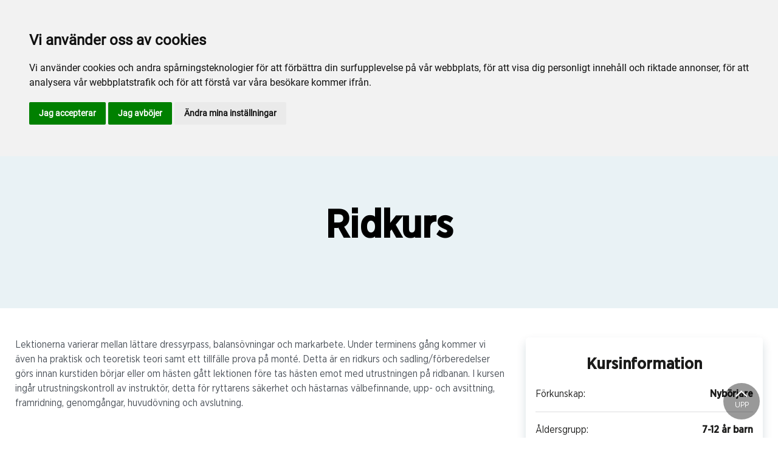

--- FILE ---
content_type: text/html; charset=utf-8
request_url: https://www.travskola.se/skolor/bollnas-travskola/kurser/barnungdom/temakurs/
body_size: 13116
content:

<!DOCTYPE html>
<html>
<head>
    <meta charset="utf-8">
    <meta name="viewport" content="width=device-width, initial-scale=1, shrink-to-fit=no">
    <meta name="theme-color" content="#00749e">
    <script src="https://www.google.com/recaptcha/api.js?onload=vueRecaptchaApiLoaded&render=explicit" async defer></script>

        <link rel="shortcut icon" href="https://www.travskola.se/siteassets/travskola.se_rgb.png">

    
    
    
    
    <title>Temakurs</title>

<link rel="canonical" href="https://www.travskola.se/skolor/bollnas-travskola/kurser/barnungdom/temakurs/">    <meta property="og:url" content="https://www.travskola.se/skolor/bollnas-travskola/kurser/barnungdom/temakurs/" /><meta property="og:type" content="website" /><meta property="og:title" content="Temakurs" />
    <meta property="twitter:url" content="https://www.travskola.se/skolor/bollnas-travskola/kurser/barnungdom/temakurs/" /><meta property="twitter:card" content="summary" /><meta property="twitter:title" content="Temakurs" />
    <!-- Global site tag (gtag.js) - Google Analytics -->
<script async src="https://www.googletagmanager.com/gtag/js?id=G-K68T4XWLJN"></script>
<script>
window.dataLayer = window.dataLayer || [];
function gtag(){
	dataLayer.push(arguments);
}
gtag('consent', 'default', {
	'ad_storage': 'denied',
	'ad_user_data': 'denied',
	'ad_personalization': 'denied',
	'analytics_storage': 'denied'
});
</script>

<script>
  window.dataLayer = window.dataLayer || [];
  function gtag(){dataLayer.push(arguments);}
  gtag('js', new Date());

  gtag('config', 'G-K68T4XWLJN');
</script>

<!-- Cookie Consent by TermsFeed https://www.TermsFeed.com -->
<script type="text/javascript" src="//www.termsfeed.com/public/cookie-consent/4.1.0/cookie-consent.js" charset="UTF-8"></script>
<script type="text/javascript" charset="UTF-8">
document.addEventListener('DOMContentLoaded', function () {
cookieconsent.run({"notice_banner_type":"headline","consent_type":"express","palette":"light","language":"sv","page_load_consent_levels":["strictly-necessary"],"notice_banner_reject_button_hide":false,"preferences_center_close_button_hide":false,"page_refresh_confirmation_buttons":false,"website_name":"Vi är sporten","website_privacy_policy_url":"https://www.travskola.se/cookiepolicy/", "callbacks": {
	"scripts_specific_loaded": (level) => {
		switch(level) {
			case 'targeting':
				gtag('consent', 'update', {
					'ad_storage': 'granted',
					'ad_user_data': 'granted',
					'ad_personalization': 'granted',
					'analytics_storage': 'granted'
				});
				break;
		}
	}
},
"callbacks_force": true
});
});
</script>
    


<link href="/Assets/travskola.fe4d38fee2f0a31e98d4.css" rel="stylesheet">
    <script>
!function(T,l,y){var S=T.location,k="script",D="instrumentationKey",C="ingestionendpoint",I="disableExceptionTracking",E="ai.device.",b="toLowerCase",w="crossOrigin",N="POST",e="appInsightsSDK",t=y.name||"appInsights";(y.name||T[e])&&(T[e]=t);var n=T[t]||function(d){var g=!1,f=!1,m={initialize:!0,queue:[],sv:"5",version:2,config:d};function v(e,t){var n={},a="Browser";return n[E+"id"]=a[b](),n[E+"type"]=a,n["ai.operation.name"]=S&&S.pathname||"_unknown_",n["ai.internal.sdkVersion"]="javascript:snippet_"+(m.sv||m.version),{time:function(){var e=new Date;function t(e){var t=""+e;return 1===t.length&&(t="0"+t),t}return e.getUTCFullYear()+"-"+t(1+e.getUTCMonth())+"-"+t(e.getUTCDate())+"T"+t(e.getUTCHours())+":"+t(e.getUTCMinutes())+":"+t(e.getUTCSeconds())+"."+((e.getUTCMilliseconds()/1e3).toFixed(3)+"").slice(2,5)+"Z"}(),iKey:e,name:"Microsoft.ApplicationInsights."+e.replace(/-/g,"")+"."+t,sampleRate:100,tags:n,data:{baseData:{ver:2}}}}var h=d.url||y.src;if(h){function a(e){var t,n,a,i,r,o,s,c,u,p,l;g=!0,m.queue=[],f||(f=!0,t=h,s=function(){var e={},t=d.connectionString;if(t)for(var n=t.split(";"),a=0;a<n.length;a++){var i=n[a].split("=");2===i.length&&(e[i[0][b]()]=i[1])}if(!e[C]){var r=e.endpointsuffix,o=r?e.location:null;e[C]="https://"+(o?o+".":"")+"dc."+(r||"services.visualstudio.com")}return e}(),c=s[D]||d[D]||"",u=s[C],p=u?u+"/v2/track":d.endpointUrl,(l=[]).push((n="SDK LOAD Failure: Failed to load Application Insights SDK script (See stack for details)",a=t,i=p,(o=(r=v(c,"Exception")).data).baseType="ExceptionData",o.baseData.exceptions=[{typeName:"SDKLoadFailed",message:n.replace(/\./g,"-"),hasFullStack:!1,stack:n+"\nSnippet failed to load ["+a+"] -- Telemetry is disabled\nHelp Link: https://go.microsoft.com/fwlink/?linkid=2128109\nHost: "+(S&&S.pathname||"_unknown_")+"\nEndpoint: "+i,parsedStack:[]}],r)),l.push(function(e,t,n,a){var i=v(c,"Message"),r=i.data;r.baseType="MessageData";var o=r.baseData;return o.message='AI (Internal): 99 message:"'+("SDK LOAD Failure: Failed to load Application Insights SDK script (See stack for details) ("+n+")").replace(/\"/g,"")+'"',o.properties={endpoint:a},i}(0,0,t,p)),function(e,t){if(JSON){var n=T.fetch;if(n&&!y.useXhr)n(t,{method:N,body:JSON.stringify(e),mode:"cors"});else if(XMLHttpRequest){var a=new XMLHttpRequest;a.open(N,t),a.setRequestHeader("Content-type","application/json"),a.send(JSON.stringify(e))}}}(l,p))}function i(e,t){f||setTimeout(function(){!t&&m.core||a()},500)}var e=function(){var n=l.createElement(k);n.src=h;var e=y[w];return!e&&""!==e||"undefined"==n[w]||(n[w]=e),n.onload=i,n.onerror=a,n.onreadystatechange=function(e,t){"loaded"!==n.readyState&&"complete"!==n.readyState||i(0,t)},n}();y.ld<0?l.getElementsByTagName("head")[0].appendChild(e):setTimeout(function(){l.getElementsByTagName(k)[0].parentNode.appendChild(e)},y.ld||0)}try{m.cookie=l.cookie}catch(p){}function t(e){for(;e.length;)!function(t){m[t]=function(){var e=arguments;g||m.queue.push(function(){m[t].apply(m,e)})}}(e.pop())}var n="track",r="TrackPage",o="TrackEvent";t([n+"Event",n+"PageView",n+"Exception",n+"Trace",n+"DependencyData",n+"Metric",n+"PageViewPerformance","start"+r,"stop"+r,"start"+o,"stop"+o,"addTelemetryInitializer","setAuthenticatedUserContext","clearAuthenticatedUserContext","flush"]),m.SeverityLevel={Verbose:0,Information:1,Warning:2,Error:3,Critical:4};var s=(d.extensionConfig||{}).ApplicationInsightsAnalytics||{};if(!0!==d[I]&&!0!==s[I]){var c="onerror";t(["_"+c]);var u=T[c];T[c]=function(e,t,n,a,i){var r=u&&u(e,t,n,a,i);return!0!==r&&m["_"+c]({message:e,url:t,lineNumber:n,columnNumber:a,error:i}),r},d.autoExceptionInstrumented=!0}return m}(y.cfg);function a(){y.onInit&&y.onInit(n)}(T[t]=n).queue&&0===n.queue.length?(n.queue.push(a),n.trackPageView({})):a()}(window,document,{src: "https://js.monitor.azure.com/scripts/b/ai.2.gbl.min.js", crossOrigin: "anonymous", cfg: { instrumentationKey:'45bb63b0-2314-4a0e-a3ac-56d6adee9ae3' }});
</script>


</head>
<body class="language-markup CourseTypePage">
    

    <script src="/Assets/head.abfb780e94822b2460d7.js"></script>
    <div head-app>


<masthead inline-template>
    <div>
        



<!--#region DESKTOP -->
<navigation-desktop
    inline-template
    v-if="isFullDesktop"
    v-bind:topbar-nav="[{&quot;title&quot;:&quot;Startsida Travskola.se&quot;,&quot;id&quot;:&quot;8f38f957-d391-4869-b3db-bc23503d9428&quot;,&quot;url&quot;:&quot;/&quot;,&quot;icon&quot;:&quot;&quot;,&quot;items&quot;:[],&quot;external&quot;:false,&quot;isCurrent&quot;:false,&quot;link&quot;:false,&quot;key&quot;:&quot;1bfa3d85-f592-45e4-b945-4dc27d48d401&quot;,&quot;extraSelfLink&quot;:false,&quot;extraSelfLinkText&quot;:null,&quot;externalLinkTarget&quot;:&quot;&quot;,&quot;target&quot;:&quot;&quot;},{&quot;title&quot;:&quot;Bolln\u00E4stravet&quot;,&quot;id&quot;:&quot;2609d3f2-07ab-412c-8c64-8175c60f5c39&quot;,&quot;url&quot;:&quot;https://www.bollnastravet.com/&quot;,&quot;icon&quot;:&quot;&quot;,&quot;items&quot;:[],&quot;external&quot;:true,&quot;isCurrent&quot;:false,&quot;link&quot;:false,&quot;key&quot;:&quot;02a715cd-233d-42b8-9feb-b0c595a86681&quot;,&quot;extraSelfLink&quot;:false,&quot;extraSelfLinkText&quot;:null,&quot;externalLinkTarget&quot;:&quot;&quot;,&quot;target&quot;:&quot;&quot;}]"
    v-bind:primary-nav="[{&quot;title&quot;:&quot;Om travskolan&quot;,&quot;id&quot;:&quot;7c212819-6a1a-4d58-8499-1782f19668c4&quot;,&quot;url&quot;:&quot;/skolor/bollnas-travskola/om-travskolan/&quot;,&quot;icon&quot;:&quot;&quot;,&quot;items&quot;:[],&quot;external&quot;:false,&quot;isCurrent&quot;:false,&quot;link&quot;:false,&quot;key&quot;:&quot;f40a1af3-cb85-434c-a054-6260eaa3f25a&quot;,&quot;extraSelfLink&quot;:false,&quot;extraSelfLinkText&quot;:null,&quot;externalLinkTarget&quot;:&quot;&quot;,&quot;target&quot;:&quot;&quot;},{&quot;title&quot;:&quot;Personal&quot;,&quot;id&quot;:&quot;0b5328e4-e6c9-47a9-ada2-cb9f2a8dd810&quot;,&quot;url&quot;:&quot;/skolor/bollnas-travskola/personal/&quot;,&quot;icon&quot;:&quot;&quot;,&quot;items&quot;:[],&quot;external&quot;:false,&quot;isCurrent&quot;:false,&quot;link&quot;:false,&quot;key&quot;:&quot;c6e71dc5-759c-4bbb-a458-c39f35441ffc&quot;,&quot;extraSelfLink&quot;:false,&quot;extraSelfLinkText&quot;:null,&quot;externalLinkTarget&quot;:&quot;&quot;,&quot;target&quot;:&quot;&quot;},{&quot;title&quot;:&quot;V\u00E5ra h\u00E4star&quot;,&quot;id&quot;:&quot;3160f213-4857-49a0-b066-74f80e1b6583&quot;,&quot;url&quot;:&quot;/skolor/bollnas-travskola/vara-hastar/&quot;,&quot;icon&quot;:&quot;&quot;,&quot;items&quot;:[],&quot;external&quot;:false,&quot;isCurrent&quot;:false,&quot;link&quot;:false,&quot;key&quot;:&quot;4b302341-f83b-4dff-ba13-c22159721975&quot;,&quot;extraSelfLink&quot;:false,&quot;extraSelfLinkText&quot;:null,&quot;externalLinkTarget&quot;:&quot;&quot;,&quot;target&quot;:&quot;&quot;},{&quot;title&quot;:&quot;Evenemang&quot;,&quot;id&quot;:&quot;162f6801-32cf-41cf-b807-6a182c33eddb&quot;,&quot;url&quot;:&quot;/skolor/bollnas-travskola/evenemang/&quot;,&quot;icon&quot;:&quot;&quot;,&quot;items&quot;:[],&quot;external&quot;:false,&quot;isCurrent&quot;:false,&quot;link&quot;:false,&quot;key&quot;:&quot;a2f976de-5f3b-4398-afc3-ebc78dab2d70&quot;,&quot;extraSelfLink&quot;:false,&quot;extraSelfLinkText&quot;:null,&quot;externalLinkTarget&quot;:&quot;&quot;,&quot;target&quot;:&quot;&quot;},{&quot;title&quot;:&quot;Kurser&quot;,&quot;id&quot;:&quot;564cc3cd-e4f5-43c6-a53b-b6b8e92871c6&quot;,&quot;url&quot;:&quot;/skolor/bollnas-travskola/kurser/&quot;,&quot;icon&quot;:&quot;&quot;,&quot;items&quot;:[{&quot;title&quot;:&quot;Barn/Ungdom&quot;,&quot;id&quot;:&quot;e0501eb0-666d-41bf-9f98-10f314cf52e9&quot;,&quot;url&quot;:&quot;/skolor/bollnas-travskola/kurser/barnungdom/&quot;,&quot;icon&quot;:&quot;&quot;,&quot;items&quot;:[],&quot;external&quot;:false,&quot;isCurrent&quot;:false,&quot;link&quot;:true,&quot;key&quot;:&quot;88c5bd6c-56fa-478b-b5a5-7d0a15f6d435&quot;,&quot;extraSelfLink&quot;:false,&quot;extraSelfLinkText&quot;:null,&quot;externalLinkTarget&quot;:&quot;&quot;,&quot;target&quot;:&quot;&quot;},{&quot;title&quot;:&quot;Tandemk\u00F6rning/Event&quot;,&quot;id&quot;:&quot;3a62041e-0a2f-4e51-a249-68d4e89b70b4&quot;,&quot;url&quot;:&quot;/skolor/bollnas-travskola/kurser/tandemkorningevent/&quot;,&quot;icon&quot;:&quot;&quot;,&quot;items&quot;:[],&quot;external&quot;:false,&quot;isCurrent&quot;:false,&quot;link&quot;:false,&quot;key&quot;:&quot;d4521cc7-c258-490f-8a83-4915fa61a7e4&quot;,&quot;extraSelfLink&quot;:false,&quot;extraSelfLinkText&quot;:null,&quot;externalLinkTarget&quot;:&quot;&quot;,&quot;target&quot;:&quot;&quot;},{&quot;title&quot;:&quot;Ungdom/Vuxen&quot;,&quot;id&quot;:&quot;6fe2b247-4620-4bc0-a0e9-c6b3b1f48b88&quot;,&quot;url&quot;:&quot;/skolor/bollnas-travskola/kurser/ungdomvuxen/&quot;,&quot;icon&quot;:&quot;&quot;,&quot;items&quot;:[],&quot;external&quot;:false,&quot;isCurrent&quot;:false,&quot;link&quot;:true,&quot;key&quot;:&quot;b5d9fbf3-4ad8-49ca-a543-40b703566eb9&quot;,&quot;extraSelfLink&quot;:false,&quot;extraSelfLinkText&quot;:null,&quot;externalLinkTarget&quot;:&quot;&quot;,&quot;target&quot;:&quot;&quot;}],&quot;external&quot;:false,&quot;isCurrent&quot;:false,&quot;link&quot;:false,&quot;key&quot;:&quot;ba0c8ce1-09d5-4ea9-8976-30a2d8a080f6&quot;,&quot;extraSelfLink&quot;:true,&quot;extraSelfLinkText&quot;:&quot;Alla kurser&quot;,&quot;externalLinkTarget&quot;:&quot;&quot;,&quot;target&quot;:&quot;&quot;}]"
    v-bind:mobile-primary-nav="[{&quot;title&quot;:&quot;Om travskolan&quot;,&quot;id&quot;:&quot;7c212819-6a1a-4d58-8499-1782f19668c4&quot;,&quot;url&quot;:&quot;/skolor/bollnas-travskola/om-travskolan/&quot;,&quot;icon&quot;:&quot;&quot;,&quot;items&quot;:[],&quot;external&quot;:false,&quot;isCurrent&quot;:false,&quot;link&quot;:false,&quot;key&quot;:&quot;55e0c8da-8283-4544-bd69-bbad6a716bd7&quot;,&quot;extraSelfLink&quot;:false,&quot;extraSelfLinkText&quot;:null,&quot;externalLinkTarget&quot;:&quot;&quot;,&quot;target&quot;:&quot;&quot;},{&quot;title&quot;:&quot;Personal&quot;,&quot;id&quot;:&quot;0b5328e4-e6c9-47a9-ada2-cb9f2a8dd810&quot;,&quot;url&quot;:&quot;/skolor/bollnas-travskola/personal/&quot;,&quot;icon&quot;:&quot;&quot;,&quot;items&quot;:[],&quot;external&quot;:false,&quot;isCurrent&quot;:false,&quot;link&quot;:false,&quot;key&quot;:&quot;d6c4a5c7-1b9d-4b33-ac32-6c4542bd7aba&quot;,&quot;extraSelfLink&quot;:false,&quot;extraSelfLinkText&quot;:null,&quot;externalLinkTarget&quot;:&quot;&quot;,&quot;target&quot;:&quot;&quot;},{&quot;title&quot;:&quot;V\u00E5ra h\u00E4star&quot;,&quot;id&quot;:&quot;3160f213-4857-49a0-b066-74f80e1b6583&quot;,&quot;url&quot;:&quot;/skolor/bollnas-travskola/vara-hastar/&quot;,&quot;icon&quot;:&quot;&quot;,&quot;items&quot;:[],&quot;external&quot;:false,&quot;isCurrent&quot;:false,&quot;link&quot;:false,&quot;key&quot;:&quot;da1b6694-f9ac-4eb6-879a-2239a5069f9f&quot;,&quot;extraSelfLink&quot;:false,&quot;extraSelfLinkText&quot;:null,&quot;externalLinkTarget&quot;:&quot;&quot;,&quot;target&quot;:&quot;&quot;},{&quot;title&quot;:&quot;Evenemang&quot;,&quot;id&quot;:&quot;162f6801-32cf-41cf-b807-6a182c33eddb&quot;,&quot;url&quot;:&quot;/skolor/bollnas-travskola/evenemang/&quot;,&quot;icon&quot;:&quot;&quot;,&quot;items&quot;:[],&quot;external&quot;:false,&quot;isCurrent&quot;:false,&quot;link&quot;:false,&quot;key&quot;:&quot;ad50098c-82c8-42ea-941f-7f19b7472484&quot;,&quot;extraSelfLink&quot;:false,&quot;extraSelfLinkText&quot;:null,&quot;externalLinkTarget&quot;:&quot;&quot;,&quot;target&quot;:&quot;&quot;},{&quot;title&quot;:&quot;Kurser&quot;,&quot;id&quot;:&quot;564cc3cd-e4f5-43c6-a53b-b6b8e92871c6&quot;,&quot;url&quot;:&quot;/skolor/bollnas-travskola/kurser/&quot;,&quot;icon&quot;:&quot;&quot;,&quot;items&quot;:[{&quot;title&quot;:&quot;Barn/Ungdom&quot;,&quot;id&quot;:&quot;e0501eb0-666d-41bf-9f98-10f314cf52e9&quot;,&quot;url&quot;:&quot;/skolor/bollnas-travskola/kurser/barnungdom/&quot;,&quot;icon&quot;:&quot;&quot;,&quot;items&quot;:[],&quot;external&quot;:false,&quot;isCurrent&quot;:false,&quot;link&quot;:true,&quot;key&quot;:&quot;b191186e-04cc-4178-99de-09aacbb1ce38&quot;,&quot;extraSelfLink&quot;:false,&quot;extraSelfLinkText&quot;:null,&quot;externalLinkTarget&quot;:&quot;&quot;,&quot;target&quot;:&quot;&quot;},{&quot;title&quot;:&quot;Tandemk\u00F6rning/Event&quot;,&quot;id&quot;:&quot;3a62041e-0a2f-4e51-a249-68d4e89b70b4&quot;,&quot;url&quot;:&quot;/skolor/bollnas-travskola/kurser/tandemkorningevent/&quot;,&quot;icon&quot;:&quot;&quot;,&quot;items&quot;:[],&quot;external&quot;:false,&quot;isCurrent&quot;:false,&quot;link&quot;:false,&quot;key&quot;:&quot;90705620-13d0-4eaa-9204-60e16097a774&quot;,&quot;extraSelfLink&quot;:false,&quot;extraSelfLinkText&quot;:null,&quot;externalLinkTarget&quot;:&quot;&quot;,&quot;target&quot;:&quot;&quot;},{&quot;title&quot;:&quot;Ungdom/Vuxen&quot;,&quot;id&quot;:&quot;6fe2b247-4620-4bc0-a0e9-c6b3b1f48b88&quot;,&quot;url&quot;:&quot;/skolor/bollnas-travskola/kurser/ungdomvuxen/&quot;,&quot;icon&quot;:&quot;&quot;,&quot;items&quot;:[],&quot;external&quot;:false,&quot;isCurrent&quot;:false,&quot;link&quot;:true,&quot;key&quot;:&quot;62d365fb-b0b3-4811-a94f-a7dc14880753&quot;,&quot;extraSelfLink&quot;:false,&quot;extraSelfLinkText&quot;:null,&quot;externalLinkTarget&quot;:&quot;&quot;,&quot;target&quot;:&quot;&quot;}],&quot;external&quot;:false,&quot;isCurrent&quot;:false,&quot;link&quot;:false,&quot;key&quot;:&quot;7b2485dc-3200-478d-b982-017aa883c537&quot;,&quot;extraSelfLink&quot;:true,&quot;extraSelfLinkText&quot;:&quot;Alla kurser&quot;,&quot;externalLinkTarget&quot;:&quot;&quot;,&quot;target&quot;:&quot;&quot;}]"
    logo=""
    :transparent="false"
    :has-overlay="true"
    home-link="https://www.travskola.se/skolor/bollnas-travskola/"
    model-type="Other"
    theme-name="ST"
    v-cloak
>
    <header
        class="masthead navigation-desktop"
        :class="{
            'dropdown--is--active': activeMenu || searchfieldActive,
            'fullcreen-menu--is--active': fullscreenMenuActive,
            'is--transparent': transparent,
            'st--theme': isModelTypeST
        }"
    >




            <!-- topbar -->
            <div class="masthead__topbar">
                <div class="masthead__topbar__inner">
                    <ul class="social-links d-none">
                    </ul>
                    <ul class="masthead__nav is--small ml-auto">
                        <li class="masthead__nav__item"
                            v-for="(item, index) in topbarNav"
                            v-bind:key="'top-nav' + index">
                            <a
                                :href="item.url"
                                class="masthead__nav__link"
                                v-bind:class="{ 'has--icon' : item.external }"
                                :target="item.external ? item.externalLinkTarget : ''"
                            >
                                {{item.title}}
                                <i v-bind:class="{ 'icon-external' : item.external }" v-if="item.external" class="icon">
                                </i>
                            </a>
                        </li>
                    </ul>
                </div>
            </div>
            <!-- /topbar -->

        <!-- navbar -->
        <div class="masthead__navbar">
            <div class="masthead__navbar__inner">
                <a class="masthead__logo" href="https://www.travskola.se/skolor/bollnas-travskola/" v-if="logo !== ''">
                    <img class="masthead__logo__image" :src="logo" alt="" />
                </a>

                <a :href="homeLink" class="masthead__home-link" v-if="homeLink && logo === ''">
                    Bolln&#xE4;s

                        <p class="masthead__home-link__secondary">
                            travskola
                        </p>
                </a>

                <nav class="masthead__nav-wrapper">
                    <!-- primary nav -->
                    <ul class="masthead__nav">
                        <!-- nav items -->

                        <li class="masthead__nav__item"
                            v-for="(item, index) in primaryNav"
                            v-bind:key="'primary-nav' + index"
                            :class="{ 'is--active': activeMenu === item.id, 'is--current': item.isCurrent }">
                            <a
                                v-if="item.items.length"
                                :href="item.url"
                                class="masthead__nav__link is--dropdown-toggle"
                                v-on:click.prevent="setCurrentDropdown(item.id)">
                                <i
                                    v-bind:class="item.icon"
                                    v-if="item.icon"
                                    class="icon"
                                >
                                </i>
                                {{item.title}}
                            </a>
                            <a
                                v-else
                                :href="item.url"
                                class="masthead__nav__link"
                                v-bind:class="{ 'has--icon' : item.icon }"
                            >
                                <i v-bind:class="item.icon" v-if="item.icon" class="icon"></i>
                                {{item.title}}
                            </a>
                            <!-- dropdown -->
                            <transition name="fade">
                                <div class="masthead__dropdown"
                                    v-if="activeMenu === item.id">
                                    <div class="masthead__dropdown__inner">
                                        <div class="container" v-if="item.items">
                                            <div class="row">
                                                <!-- dropdown columns -->
                                                <div class="col-3"
                                                    v-for="(child, index) in item.items"
                                                >
                                                    <!-- dropdown column title -->
                                                    <h3 class="masthead__sub-nav__title" v-if="!child.link">{{child.title}}</h3>
                                                    <h3 class="masthead__sub-nav__title" v-if="child.link">
                                                        <a :href="child.url" class="masthead__sub-nav__title__link">
                                                            {{child.title}}
                                                            <i class="icon icon-arrow-right"></i>
                                                        </a>
                                                    </h3>
                                                    <!-- dropdown nav -->
                                                    <ul class="masthead__sub-nav" v-if="child.items && child.items.length">
                                                        <!-- dropdown nav items -->
                                                        <li class="masthead__sub-nav__item"
                                                            v-for="(item, index) in child.items"
                                                            v-bind:class="{ 'is--current': item.isCurrent }">
                                                            <a
                                                                :href="item.url"
                                                                class="masthead__sub-nav__link"
                                                                :target="item.external ? item.externalLinkTarget : ''"
                                                            >
                                                                {{item.title}}
                                                                <i
                                                                    v-if="item.external"
                                                                    class="icon icon-external ml-1"
                                                                    style="font-size: inherit; line-height: inherit;"
                                                                ></i>
                                                            </a>
                                                        </li>
                                                    </ul>
                                                </div>
                                                <div class="col-3" v-if="item.extraSelfLink">
                                                    <!-- dropdown column title -->
                                                    <h3 class="masthead__sub-nav__title self">
                                                        <a :href="item.url" class="masthead__sub-nav__title__link self">
                                                            {{item.extraSelfLinkText}}
                                                            <i class="icon icon-arrow-right"></i>
                                                        </a>
                                                    </h3>
                                                </div>
                                            </div>
                                        </div>
                                    </div>
                                </div>
                            </transition>
                        </li>
                    </ul>
                    <!-- /primary nav -->
                    <!-- secondary nav -->

                    <ul class="masthead__nav extra">


                        <menu-item
                            id="4e26432f-770d-4c47-9d12-4377fe90630f"
                            title=""
                            icon="icon-search"
                            :on-click="toggleSearchField"
                            :active-menu="activeMenu"
                        >
                            <transition name="fade">
                                <div class="masthead__dropdown" :class="{ 'is--active': searchfieldActive, 'is--current': searchfieldActive }">
                                    <div class="masthead__dropdown__inner">
                                        <div class="container">

                                            <search-field search-url="/skolor/bollnas-travskola/sokresultat/" inline-template>
                                                <div class="row justify-content-center">
                                                    <div class="col-12 menu-search">
                                                            <div class="d-flex justify-content-space-between">
<div class="clearable">
    <input ref="searchInput" type="search" v-model="query" @keyup.prevent.stop="onInputKeyUp" class="clearable__input form-control form-control-lg search-field" id="clearable-input" placeholder="Sök"/>
    <i class="clearable__icon icon-cancel" @click="clear()"></i>
</div>

<button class="btn btn-secondary ml-1" v-on:click="search()">
    Sök
</button>                                                            </div>

                                                    </div>
                                                </div>
                                            </search-field>
                                        </div>
                                    </div>
                                </div>
                            </transition>

                        </menu-item>

                        <!-- /Custom länk med innehåll-->
                        <menu-item id="d038f097-594b-47b0-b720-233b7365a294"
                                    title=""
                                    icon="icon-hamburger"
                                    :on-click="toggleFullscreenMenu"
                                    :active-menu="activeMenu">
                        </menu-item>
                        
                    </ul>

                    <!-- /secondary nav -->
                </nav>
            </div>

            <div class="masthead__navbar__border"></div>

            <!--EXTRA ITEMS-->
            <!-- searchfield-->


            <transition name="slide-in-right">
                <div v-show="fullscreenMenuActive"
                     class="masthead__fullscreen-menu"
                     v-bind:style="{ display: 'block' }"
                     v-scroll-lock="hasOverlay && fullscreenMenuActive">
                    <div class="container">
                        <div class="masthead__fullscreen-menu__close-wrapper pt-3">
                            <ul class="masthead__nav ml-auto">
                                <menu-item id="d038f097-594b-47b0-b720-233b7365a294"
                                           title=""
                                           icon="icon-close"
                                           :on-click="toggleFullscreenMenu">
                                </menu-item>
                            </ul>
                        </div>
                        <primary-secondary-nav-items
                            :menu-active="hasOverlay && fullscreenMenuActive"
                            :active-items="activeItems"
                            :active-children="activeChildren"
                            :toggle-accordion="toggleAccordion"
                            :toggle-full-screen-menu="toggleFullscreenMenu"
                            :toggle-children="toggleChildren"
                            v-bind:sub-nav="[{&quot;title&quot;:&quot;Startsida Travskola.se&quot;,&quot;id&quot;:&quot;8f38f957-d391-4869-b3db-bc23503d9428&quot;,&quot;url&quot;:&quot;/&quot;,&quot;icon&quot;:&quot;&quot;,&quot;items&quot;:[],&quot;external&quot;:false,&quot;isCurrent&quot;:false,&quot;link&quot;:false,&quot;key&quot;:&quot;1bfa3d85-f592-45e4-b945-4dc27d48d401&quot;,&quot;extraSelfLink&quot;:false,&quot;extraSelfLinkText&quot;:null,&quot;externalLinkTarget&quot;:&quot;&quot;,&quot;target&quot;:&quot;&quot;},{&quot;title&quot;:&quot;Bolln\u00E4stravet&quot;,&quot;id&quot;:&quot;2609d3f2-07ab-412c-8c64-8175c60f5c39&quot;,&quot;url&quot;:&quot;https://www.bollnastravet.com/&quot;,&quot;icon&quot;:&quot;&quot;,&quot;items&quot;:[],&quot;external&quot;:true,&quot;isCurrent&quot;:false,&quot;link&quot;:false,&quot;key&quot;:&quot;02a715cd-233d-42b8-9feb-b0c595a86681&quot;,&quot;extraSelfLink&quot;:false,&quot;extraSelfLinkText&quot;:null,&quot;externalLinkTarget&quot;:&quot;&quot;,&quot;target&quot;:&quot;&quot;}]"
                            v-bind:primary-nav="[{&quot;title&quot;:&quot;Om travskolan&quot;,&quot;id&quot;:&quot;7c212819-6a1a-4d58-8499-1782f19668c4&quot;,&quot;url&quot;:&quot;/skolor/bollnas-travskola/om-travskolan/&quot;,&quot;icon&quot;:&quot;&quot;,&quot;items&quot;:[],&quot;external&quot;:false,&quot;isCurrent&quot;:false,&quot;link&quot;:false,&quot;key&quot;:&quot;55e0c8da-8283-4544-bd69-bbad6a716bd7&quot;,&quot;extraSelfLink&quot;:false,&quot;extraSelfLinkText&quot;:null,&quot;externalLinkTarget&quot;:&quot;&quot;,&quot;target&quot;:&quot;&quot;},{&quot;title&quot;:&quot;Personal&quot;,&quot;id&quot;:&quot;0b5328e4-e6c9-47a9-ada2-cb9f2a8dd810&quot;,&quot;url&quot;:&quot;/skolor/bollnas-travskola/personal/&quot;,&quot;icon&quot;:&quot;&quot;,&quot;items&quot;:[],&quot;external&quot;:false,&quot;isCurrent&quot;:false,&quot;link&quot;:false,&quot;key&quot;:&quot;d6c4a5c7-1b9d-4b33-ac32-6c4542bd7aba&quot;,&quot;extraSelfLink&quot;:false,&quot;extraSelfLinkText&quot;:null,&quot;externalLinkTarget&quot;:&quot;&quot;,&quot;target&quot;:&quot;&quot;},{&quot;title&quot;:&quot;V\u00E5ra h\u00E4star&quot;,&quot;id&quot;:&quot;3160f213-4857-49a0-b066-74f80e1b6583&quot;,&quot;url&quot;:&quot;/skolor/bollnas-travskola/vara-hastar/&quot;,&quot;icon&quot;:&quot;&quot;,&quot;items&quot;:[],&quot;external&quot;:false,&quot;isCurrent&quot;:false,&quot;link&quot;:false,&quot;key&quot;:&quot;da1b6694-f9ac-4eb6-879a-2239a5069f9f&quot;,&quot;extraSelfLink&quot;:false,&quot;extraSelfLinkText&quot;:null,&quot;externalLinkTarget&quot;:&quot;&quot;,&quot;target&quot;:&quot;&quot;},{&quot;title&quot;:&quot;Evenemang&quot;,&quot;id&quot;:&quot;162f6801-32cf-41cf-b807-6a182c33eddb&quot;,&quot;url&quot;:&quot;/skolor/bollnas-travskola/evenemang/&quot;,&quot;icon&quot;:&quot;&quot;,&quot;items&quot;:[],&quot;external&quot;:false,&quot;isCurrent&quot;:false,&quot;link&quot;:false,&quot;key&quot;:&quot;ad50098c-82c8-42ea-941f-7f19b7472484&quot;,&quot;extraSelfLink&quot;:false,&quot;extraSelfLinkText&quot;:null,&quot;externalLinkTarget&quot;:&quot;&quot;,&quot;target&quot;:&quot;&quot;},{&quot;title&quot;:&quot;Kurser&quot;,&quot;id&quot;:&quot;564cc3cd-e4f5-43c6-a53b-b6b8e92871c6&quot;,&quot;url&quot;:&quot;/skolor/bollnas-travskola/kurser/&quot;,&quot;icon&quot;:&quot;&quot;,&quot;items&quot;:[{&quot;title&quot;:&quot;Barn/Ungdom&quot;,&quot;id&quot;:&quot;e0501eb0-666d-41bf-9f98-10f314cf52e9&quot;,&quot;url&quot;:&quot;/skolor/bollnas-travskola/kurser/barnungdom/&quot;,&quot;icon&quot;:&quot;&quot;,&quot;items&quot;:[],&quot;external&quot;:false,&quot;isCurrent&quot;:false,&quot;link&quot;:true,&quot;key&quot;:&quot;b191186e-04cc-4178-99de-09aacbb1ce38&quot;,&quot;extraSelfLink&quot;:false,&quot;extraSelfLinkText&quot;:null,&quot;externalLinkTarget&quot;:&quot;&quot;,&quot;target&quot;:&quot;&quot;},{&quot;title&quot;:&quot;Tandemk\u00F6rning/Event&quot;,&quot;id&quot;:&quot;3a62041e-0a2f-4e51-a249-68d4e89b70b4&quot;,&quot;url&quot;:&quot;/skolor/bollnas-travskola/kurser/tandemkorningevent/&quot;,&quot;icon&quot;:&quot;&quot;,&quot;items&quot;:[],&quot;external&quot;:false,&quot;isCurrent&quot;:false,&quot;link&quot;:false,&quot;key&quot;:&quot;90705620-13d0-4eaa-9204-60e16097a774&quot;,&quot;extraSelfLink&quot;:false,&quot;extraSelfLinkText&quot;:null,&quot;externalLinkTarget&quot;:&quot;&quot;,&quot;target&quot;:&quot;&quot;},{&quot;title&quot;:&quot;Ungdom/Vuxen&quot;,&quot;id&quot;:&quot;6fe2b247-4620-4bc0-a0e9-c6b3b1f48b88&quot;,&quot;url&quot;:&quot;/skolor/bollnas-travskola/kurser/ungdomvuxen/&quot;,&quot;icon&quot;:&quot;&quot;,&quot;items&quot;:[],&quot;external&quot;:false,&quot;isCurrent&quot;:false,&quot;link&quot;:true,&quot;key&quot;:&quot;62d365fb-b0b3-4811-a94f-a7dc14880753&quot;,&quot;extraSelfLink&quot;:false,&quot;extraSelfLinkText&quot;:null,&quot;externalLinkTarget&quot;:&quot;&quot;,&quot;target&quot;:&quot;&quot;}],&quot;external&quot;:false,&quot;isCurrent&quot;:false,&quot;link&quot;:false,&quot;key&quot;:&quot;7b2485dc-3200-478d-b982-017aa883c537&quot;,&quot;extraSelfLink&quot;:true,&quot;extraSelfLinkText&quot;:&quot;Alla kurser&quot;,&quot;externalLinkTarget&quot;:&quot;&quot;,&quot;target&quot;:&quot;&quot;}]"
                        >
                        </primary-secondary-nav-items>
                    </div>
                </div>
            </transition>

            <!--END EXTRA ITEMS-->

        </div>
        <!-- /navbar -->
        <!-- breadcrumbs-->
            <div class="breadcrumb-component theme--secondary--bg theme--secondary--color">
                <div class="container">
                    <ul class="breadcrumb-component__list">
                            <li class="breadcrumb-component__list__item ">
                                        <a href="/" class="breadcrumb-component__list__link">
                                                Start

                                            <i class="icon icon-chevron-right"></i>
                                        </a>
                            </li>
                            <li class="breadcrumb-component__list__item ">
                                        <span href="/skolor/" class="breadcrumb-component__list__link">
                                            Skolor
                                            <i class="icon icon-chevron-right"></i>
                                        </span>
                            </li>
                            <li class="breadcrumb-component__list__item ">
                                        <a href="/skolor/bollnas-travskola/" class="breadcrumb-component__list__link">
Bolln&#xE4;s travskola
                                            <i class="icon icon-chevron-right"></i>
                                        </a>
                            </li>
                            <li class="breadcrumb-component__list__item ">
                                        <a href="/skolor/bollnas-travskola/kurser/" class="breadcrumb-component__list__link">
Kurser
                                            <i class="icon icon-chevron-right"></i>
                                        </a>
                            </li>
                            <li class="breadcrumb-component__list__item ">
                                        <a href="/skolor/bollnas-travskola/kurser/barnungdom/" class="breadcrumb-component__list__link">
Barn/Ungdom
                                            <i class="icon icon-chevron-right"></i>
                                        </a>
                            </li>
                            <li class="breadcrumb-component__list__item is--current">
                                    <span href="/skolor/bollnas-travskola/kurser/barnungdom/temakurs/" class="breadcrumb-component__list__link">Temakurs</span>
                            </li>
                    </ul>
                </div>
            </div>
        <!--/breadcrumbs-->
        <!-- overlay -->
        <transition name="fade">
            <div v-show="hasOverlay"
                 v-if="overlayActive"
                 class="masthead__overlay"
                 v-on:click="closeOverlay"
                 v-bind:class="{ 'is--active' : overlayActive }">
            </div>
        </transition>
    </header>
</navigation-desktop>
<!--#endregion -->



<!--#region MOBILE-->
<navigation-mobile inline-template
                   v-if="!isFullDesktop"
                   v-bind:close-children="true"
                   v-bind:sub-nav="[{&quot;title&quot;:&quot;Startsida Travskola.se&quot;,&quot;id&quot;:&quot;8f38f957-d391-4869-b3db-bc23503d9428&quot;,&quot;url&quot;:&quot;/&quot;,&quot;icon&quot;:&quot;&quot;,&quot;items&quot;:[],&quot;external&quot;:false,&quot;isCurrent&quot;:false,&quot;link&quot;:false,&quot;key&quot;:&quot;45105f17-dd48-4c76-b783-1f73edf506c7&quot;,&quot;extraSelfLink&quot;:false,&quot;extraSelfLinkText&quot;:null,&quot;externalLinkTarget&quot;:&quot;&quot;,&quot;target&quot;:&quot;&quot;},{&quot;title&quot;:&quot;Bolln\u00E4stravet&quot;,&quot;id&quot;:&quot;2609d3f2-07ab-412c-8c64-8175c60f5c39&quot;,&quot;url&quot;:&quot;https://www.bollnastravet.com/&quot;,&quot;icon&quot;:&quot;&quot;,&quot;items&quot;:[],&quot;external&quot;:true,&quot;isCurrent&quot;:false,&quot;link&quot;:false,&quot;key&quot;:&quot;37024eda-6650-4d83-a2e5-291acade10d4&quot;,&quot;extraSelfLink&quot;:false,&quot;extraSelfLinkText&quot;:null,&quot;externalLinkTarget&quot;:&quot;&quot;,&quot;target&quot;:&quot;&quot;}]"
                   v-bind:primary-nav="[{&quot;title&quot;:&quot;Om travskolan&quot;,&quot;id&quot;:&quot;7c212819-6a1a-4d58-8499-1782f19668c4&quot;,&quot;url&quot;:&quot;/skolor/bollnas-travskola/om-travskolan/&quot;,&quot;icon&quot;:&quot;&quot;,&quot;items&quot;:[],&quot;external&quot;:false,&quot;isCurrent&quot;:false,&quot;link&quot;:false,&quot;key&quot;:&quot;daceebb4-abd7-4e69-95bc-2fbaab6fb414&quot;,&quot;extraSelfLink&quot;:false,&quot;extraSelfLinkText&quot;:null,&quot;externalLinkTarget&quot;:&quot;&quot;,&quot;target&quot;:&quot;&quot;},{&quot;title&quot;:&quot;Personal&quot;,&quot;id&quot;:&quot;0b5328e4-e6c9-47a9-ada2-cb9f2a8dd810&quot;,&quot;url&quot;:&quot;/skolor/bollnas-travskola/personal/&quot;,&quot;icon&quot;:&quot;&quot;,&quot;items&quot;:[],&quot;external&quot;:false,&quot;isCurrent&quot;:false,&quot;link&quot;:false,&quot;key&quot;:&quot;d70234c5-ed28-4eda-9db3-b1efda1032d6&quot;,&quot;extraSelfLink&quot;:false,&quot;extraSelfLinkText&quot;:null,&quot;externalLinkTarget&quot;:&quot;&quot;,&quot;target&quot;:&quot;&quot;},{&quot;title&quot;:&quot;V\u00E5ra h\u00E4star&quot;,&quot;id&quot;:&quot;3160f213-4857-49a0-b066-74f80e1b6583&quot;,&quot;url&quot;:&quot;/skolor/bollnas-travskola/vara-hastar/&quot;,&quot;icon&quot;:&quot;&quot;,&quot;items&quot;:[],&quot;external&quot;:false,&quot;isCurrent&quot;:false,&quot;link&quot;:false,&quot;key&quot;:&quot;d62226c6-4a26-49e9-b919-b51690da566d&quot;,&quot;extraSelfLink&quot;:false,&quot;extraSelfLinkText&quot;:null,&quot;externalLinkTarget&quot;:&quot;&quot;,&quot;target&quot;:&quot;&quot;},{&quot;title&quot;:&quot;Evenemang&quot;,&quot;id&quot;:&quot;162f6801-32cf-41cf-b807-6a182c33eddb&quot;,&quot;url&quot;:&quot;/skolor/bollnas-travskola/evenemang/&quot;,&quot;icon&quot;:&quot;&quot;,&quot;items&quot;:[],&quot;external&quot;:false,&quot;isCurrent&quot;:false,&quot;link&quot;:false,&quot;key&quot;:&quot;8b4e6542-c49f-4d14-a01b-d86e838a500f&quot;,&quot;extraSelfLink&quot;:false,&quot;extraSelfLinkText&quot;:null,&quot;externalLinkTarget&quot;:&quot;&quot;,&quot;target&quot;:&quot;&quot;},{&quot;title&quot;:&quot;Kurser&quot;,&quot;id&quot;:&quot;564cc3cd-e4f5-43c6-a53b-b6b8e92871c6&quot;,&quot;url&quot;:&quot;/skolor/bollnas-travskola/kurser/&quot;,&quot;icon&quot;:&quot;&quot;,&quot;items&quot;:[{&quot;title&quot;:&quot;Barn/Ungdom&quot;,&quot;id&quot;:&quot;e0501eb0-666d-41bf-9f98-10f314cf52e9&quot;,&quot;url&quot;:&quot;/skolor/bollnas-travskola/kurser/barnungdom/&quot;,&quot;icon&quot;:&quot;&quot;,&quot;items&quot;:[],&quot;external&quot;:false,&quot;isCurrent&quot;:false,&quot;link&quot;:true,&quot;key&quot;:&quot;43ff0cab-7e9e-4b14-abe4-9b7f3ce37738&quot;,&quot;extraSelfLink&quot;:false,&quot;extraSelfLinkText&quot;:null,&quot;externalLinkTarget&quot;:&quot;&quot;,&quot;target&quot;:&quot;&quot;},{&quot;title&quot;:&quot;Tandemk\u00F6rning/Event&quot;,&quot;id&quot;:&quot;3a62041e-0a2f-4e51-a249-68d4e89b70b4&quot;,&quot;url&quot;:&quot;/skolor/bollnas-travskola/kurser/tandemkorningevent/&quot;,&quot;icon&quot;:&quot;&quot;,&quot;items&quot;:[],&quot;external&quot;:false,&quot;isCurrent&quot;:false,&quot;link&quot;:false,&quot;key&quot;:&quot;5b9f721b-5aeb-42e3-bcfe-74bc9f6e68b0&quot;,&quot;extraSelfLink&quot;:false,&quot;extraSelfLinkText&quot;:null,&quot;externalLinkTarget&quot;:&quot;&quot;,&quot;target&quot;:&quot;&quot;},{&quot;title&quot;:&quot;Ungdom/Vuxen&quot;,&quot;id&quot;:&quot;6fe2b247-4620-4bc0-a0e9-c6b3b1f48b88&quot;,&quot;url&quot;:&quot;/skolor/bollnas-travskola/kurser/ungdomvuxen/&quot;,&quot;icon&quot;:&quot;&quot;,&quot;items&quot;:[],&quot;external&quot;:false,&quot;isCurrent&quot;:false,&quot;link&quot;:true,&quot;key&quot;:&quot;b9f5731f-7ad4-46f4-a7a7-e698c68f63eb&quot;,&quot;extraSelfLink&quot;:false,&quot;extraSelfLinkText&quot;:null,&quot;externalLinkTarget&quot;:&quot;&quot;,&quot;target&quot;:&quot;&quot;}],&quot;external&quot;:false,&quot;isCurrent&quot;:false,&quot;link&quot;:false,&quot;key&quot;:&quot;7564f393-cbe6-471b-8265-99b2b249efe6&quot;,&quot;extraSelfLink&quot;:true,&quot;extraSelfLinkText&quot;:&quot;Alla kurser&quot;,&quot;externalLinkTarget&quot;:&quot;&quot;,&quot;target&quot;:&quot;&quot;}]"
                   logo=""
                   logo-menu=""
                   :transparent="false"
                   home-link="https://www.travskola.se/skolor/bollnas-travskola/"
                   v-cloak>
    <section class="navigation-mobile" v-bind:class="{ 'is--transparent' : transparent }">

        <!-- header -->
        <header class="navigation-mobile__header type--main">

            <a href="/" class="navigation-mobile__logo" v-if="logo !== ''">
                <img :src="logo" class="navigation-mobile__logo__image" alt="site logo" height="40" />
            </a>

            <a :href="homeLink" class="navigation-mobile__home-link" v-if="homeLink && logo === ''">
                Bolln&#xE4;s
                <p class="masthead__home-link__secondary">
                    travskola
                </p>
            </a>

            <div class="navigation-mobile--menu-items">

                    <button class="navigation-mobile__toggle-button text" v-on:click.prevent="toggleMap">
                        <span>Hitta hit</span>
                        <i class="icon icon-adress"></i>
                    </button>

                <!-- toggle button -->
                <button class="navigation-mobile__toggle-button" v-on:click.prevent="toggleMenu">
                    <i class="icon icon-hamburger"></i>
                </button>
            </div>


            <div class="navigation-mobile__header__border"></div>
        </header>

        <!-- sliding panel -->
        <transition name="slide-in">
            <div class="navigation-mobile__content-container" :class="{ 'is--active': calendarsActive, 'is--current': calendarsActive }" v-if="calendarsActive">
                <header class="navigation-mobile__header">

                    <a href="/" class="navigation-mobile__logo" v-if="logoMenu !== ''">
                        <img :src="logoMenu" class="navigation-mobile__logo__image" alt="site logo" height="40" />
                    </a>

                    <a :href="homeLink" class="navigation-mobile__home-link" v-if="homeLink && logo === ''">
                        Bolln&#xE4;s
                        <p class="masthead__home-link__secondary">
                            travskola
                        </p>
                    </a>

                    <div class="navigation-mobile--menu-items">
                        <!-- toggle button -->
                        <button class="navigation-mobile__toggle-button"
                                v-on:click.prevent="toggleCalendars">
                            <i class="icon icon-close"></i>
                        </button>
                    </div>
                </header>

                <div class="navigation-mobile__content" v-scroll-lock="calendarsActive">
                    <div class="container">
                        <div class="row justify-content-center">
                            <div class="col-md-6">
                                <div class="container-flex dagens-tavlingar">

<h2>
    Dagens Tävlingar
</h2>

<race-calendar class="dagens-tavlingar__content" v-cloak inline-template>
    <div>
        <div class="row mb-5 loader" v-if="loading">
            <div class="col text-center">
                <i class="icon-loader icon--large spin"></i>
            </div>
        </div>
        <div class="dagens-tavlingar__item" v-else>
            <h3 class="item__date" style="text-transform: capitalize;">
                s&#xF6;ndag 25 januari
            </h3>

            <div class="row calendar-pannel-dagens" v-for="race in races">
                <div class="calendar-pannel-dagens__today--left col-7 d-block">
                    <h3>
                        {{race.dateAndStartTime}}
                        {{race.trackName}}
                    </h3>
                    <p>
                        {{race.raceDescription}}
                        {{race.russRaceDescription}}
                    </p>
                </div>
                <div class="calendar-pannel-dagens__today--right col-5 d-block">
                    <a class="calendar-pannel-dagens__link" :href="race.startlistaUrl" target="_blank">
                        Startlista
                    </a>
                    <a class="calendar-pannel-dagens__link" :href="race.resultsUrl" target="_blank">
                        Resultat ({{race.results}})
                    </a>
                </div>
            </div>
        </div>
    </div>
</race-calendar>

<a href="https://sportapp.travsport.se/race/calendar" class="dagens-tavlingar__to-full-calendar" target="_blank">
    Till Tävlingskalender
</a>                                </div>
                            </div>
                            <div class="col-md-6">
                                <div class="container-flex kommande-start">

<h2>
    Kommande Startanmälningar
</h2>

<registration-calendar class="kommande-start__content" v-cloak inline-template>
    <div>
        <div class="row mb-5 loader" v-if="loading">
            <div class="col text-center">
                <i class="icon-loader icon--large spin"></i>
            </div>
        </div>
        <div v-if="!loading & groups.length == 0">
            <div class="col text-center" style="overflow: hidden">
                <br/>
                Det finns inga startanmälningar att visa.
            </div>
        </div>
        <div v-else>
            <div class="kommande-start__item" v-for="group in groups">
                <h3 class="item__date" style="text-transform: capitalize;">
                    {{group.submissionDateTime}}
                </h3>

                <div class="row calendar-pannel-start" v-for="registration in group.raceRegistrations">
                    <div class="calendar-pannel-start__today--left col-7 d-block">
                        <h3>
                            {{registration.trackName}} ({{registration.dateAndStartTime}})
                        </h3>
                        <p>
                            {{registration.raceDescription}}
                            {{registration.russRaceDescription}}
                        </p>
                    </div>

                    <div class="calendar-pannel-start__today--right col-5 d-block">
                        <a class="calendar-pannel-start__link" :href="registration.propUrl" target="_blank">
                            Propositioner
                        </a>
                        <a class="calendar-pannel-start__link" :href="registration.russRegistrationUrl" v-if="registration.russRegistrationUrl">
                            Startanm
                        </a>
                        <a class="calendar-pannel-start__link" :href="registration.komplUrl" v-else target="_blank">
                            Kompl.lista
                        </a>
                        
                        <a class="calendar-pannel-start__link" :href="registration.startListUrl" target="_blank">
                            Startlista
                        </a>
                    </div>
                </div>
            </div>
        </div>
    </div>
</registration-calendar>

<a href="https://sportapp.travsport.se/race/calendar/submission" class="kommande-start__to-full-calendar" target="_blank">
    Till Propositionskalender
</a>                                </div>
                            </div>
                        </div>

                    </div>
                </div>
            </div>
        </transition>

        <transition name="slide-in">
            <div class="navigation-mobile__content-container" :class="{ 'is--active': mapActive, 'is--current': mapActive}" v-if="mapActive">
                <header class="navigation-mobile__header">

                    <a href="/" class="navigation-mobile__logo" v-if="logoMenu !== ''">
                        <img :src="logoMenu" class="navigation-mobile__logo__image" alt="site logo" height="40" />
                    </a>

                    <a :href="homeLink" class="navigation-mobile__home-link" v-if="homeLink && logo === ''">
                        Bolln&#xE4;s
                        <p class="masthead__home-link__secondary">
                            travskola
                        </p>
                    </a>

                    <div class="navigation-mobile--menu-items">
                        <!-- toggle button -->
                        <button class="navigation-mobile__toggle-button"
                                v-on:click.prevent="toggleMap">
                            <i class="icon icon-close"></i>
                        </button>
                    </div>
                </header>

                    <div class="navigation-mobile__content slide-in--findus" style="padding: 0;" v-scroll-lock="mapActive">
                        <div>
                            <div class="row justify-content-center">
                                <div class="col-md-12">
                                    <div class="container-flex">



<find-us inline-template
         v-cloak
         id="container">

    <section class="find-us">
        <google-maps-loader :map-config="{
                                      zoom: 16,
                                      center: { lat: 61.339599, lng: 16.338307 },
                                      disableDefaultUI: true,
                                      scaleControl:false,
                                      zoomControl:false,
                                      minZoom: 4,
                                      styles: [
                                        {
                                          'featureType': 'landscape.natural',
                                          'elementType': 'geometry.fill',
                                          'stylers': [
                                            {
                                              'color': '#eaf2f5'
                                            }
                                          ]
                                        },
                                        {
                                          'featureType': 'landscape.natural',
                                          'elementType': 'geometry.stroke',
                                          'stylers': [
                                            {
                                              'color': '#2d809e'
                                            }
                                          ]
                                        },
                                        {
                                          'featureType': 'poi',
                                          'elementType': 'labels',
                                          'stylers': [
                                            {
                                              'visibility': 'off'
                                            }
                                          ]
                                        },
                                      ]
                                    }"
                            :api-key="'AIzaSyCRx_j9i6U3ubkQxrUyB-1dIJJFilve_jc'"
                            icon-url="/Content/img/icons/map-pin.png"
                            v-bind:data="[{&quot;name&quot;:&quot;Bolln&#xE4;s&quot;,&quot;id&quot;:null,&quot;info&quot;:{&quot;postalAddress&quot;:null,&quot;address&quot;:&quot;Edsbyv&#xE4;gen 131  &quot;,&quot;address2&quot;:&quot;821 30 Bolln&#xE4;s&quot;,&quot;zipCode&quot;:null,&quot;phone&quot;:null,&quot;email&quot;:null,&quot;url&quot;:&quot;https://www.google.com/maps?ll=61.340413,16.334637&amp;z=10&amp;t=m&amp;hl=sv&amp;gl=SE&amp;mapclient=embed&amp;cid=11749204968327888209&quot;,&quot;latitude&quot;:&quot;61.339599&quot;,&quot;longitude&quot;:&quot;16.338307&quot;}}]"
                            id="google-maps-loader">
        </google-maps-loader>

        <div class="container">

            <div class="find-us__contact-box">

                    <h3>Adress</h3>
                    <ul>
                            <li class="footer__item footer__item--address">
                                <i class="icon-email icon--medium "></i>
                                <span>
                                    <span>S&#xF6;dra H&#xE4;lsinglands Travs&#xE4;llskap</span>
                                    <span>Box 1096,  821 12 Bolln&#xE4;s </span>
                                </span>
                            </li>

                            <li>
                                    <a href="https://www.google.com/maps?ll=61.340413,16.334637&amp;z=10&amp;t=m&amp;hl=sv&amp;gl=SE&amp;mapclient=embed&amp;cid=11749204968327888209" target="_blank">
                                        <i class="icon-adress icon--medium "></i>
                                        <span>
                                            <span>Edsbyv&#xE4;gen 131  </span>
                                            <span>821 30 Bolln&#xE4;s</span>
                                        </span>
                                    </a>
                            </li>
                    </ul>

                <h3>
                    Kontakt
                </h3>
                
                    <ul>
                            <li>
                                        <a href="tel:0278-272 40">
                                            <i class="icon icon-phone icon--medium "></i>
                                            Telefon:
                                            <span>
                                                0278-272 40
                                            </span>
                                        </a>
                            </li>
                            <li>
                                        <a href="mailto:travskola@bollnas.travsport.se">
                                            <i class="icon icon-email icon--medium "></i>
                                            E-post:
                                            <span>
                                                travskola@bollnas.travsport.se
                                            </span>
                                        </a>
                            </li>
                    </ul>

            </div>
        </div>
    </section>
</find-us>                                    </div>
                                </div>
                            </div>

                        </div>
                    </div>

            </div>
        </transition>

        <transition name="slide-in-right">
            <div class="navigation-mobile__content-container" v-bind:class="[menuActive ? 'is--open' : '']" v-if="menuActive">
                <header class="navigation-mobile__header">

                    <a href="/" class="navigation-mobile__logo" v-if="logoMenu !== ''">
                        <img :src="logoMenu" class="navigation-mobile__logo__image" alt="site logo" height="40" />
                    </a>

                    <a :href="homeLink" class="navigation-mobile__home-link" v-if="homeLink && logo === ''">
                        Bolln&#xE4;s
                        <p class="masthead__home-link__secondary">
                            travskola
                        </p>
                    </a>

                    <div class="navigation-mobile--menu-items">
                        <!-- toggle button -->
                        <!-- toggle button -->
                        <button class="navigation-mobile__toggle-button"
                                v-on:click.prevent="toggleMenu">
                            <i class="icon icon-close"></i>
                        </button>
                    </div>

                </header>

                <search-field search-url="/skolor/bollnas-travskola/sokresultat/" class="navigation-mobile__search container" inline-template>
                    <div class="justify-content-center">
                        <div class="menu-search">
                                <div class="d-flex justify-content-space-between">
<div class="clearable">
    
    <input type="search" v-model="query" @keyup.prevent.stop="onInputKeyUp" class="clearable__input form-control search-field" aria-describedby="basic-addon1" id="clearable-input" placeholder="Sök"/>
    <i class="clearable__icon icon-search" v-if="!query"></i>

    <i class="clearable__icon icon-cancel " @click="clear()"></i>

</div>                                </div>

                        </div>
                    </div>
                </search-field>

                <!-- content -->
                <primary-secondary-nav-items
                    :menu-active="menuActive"
                    :active-items="activeItems"
                    :active-children="activeChildren"
                    :toggle-accordion="toggleAccordion"
                    :toggle-children="toggleChildren"
                    v-bind:sub-nav="[{&quot;title&quot;:&quot;Startsida Travskola.se&quot;,&quot;id&quot;:&quot;8f38f957-d391-4869-b3db-bc23503d9428&quot;,&quot;url&quot;:&quot;/&quot;,&quot;icon&quot;:&quot;&quot;,&quot;items&quot;:[],&quot;external&quot;:false,&quot;isCurrent&quot;:false,&quot;link&quot;:false,&quot;key&quot;:&quot;45105f17-dd48-4c76-b783-1f73edf506c7&quot;,&quot;extraSelfLink&quot;:false,&quot;extraSelfLinkText&quot;:null,&quot;externalLinkTarget&quot;:&quot;&quot;,&quot;target&quot;:&quot;&quot;},{&quot;title&quot;:&quot;Bolln\u00E4stravet&quot;,&quot;id&quot;:&quot;2609d3f2-07ab-412c-8c64-8175c60f5c39&quot;,&quot;url&quot;:&quot;https://www.bollnastravet.com/&quot;,&quot;icon&quot;:&quot;&quot;,&quot;items&quot;:[],&quot;external&quot;:true,&quot;isCurrent&quot;:false,&quot;link&quot;:false,&quot;key&quot;:&quot;37024eda-6650-4d83-a2e5-291acade10d4&quot;,&quot;extraSelfLink&quot;:false,&quot;extraSelfLinkText&quot;:null,&quot;externalLinkTarget&quot;:&quot;&quot;,&quot;target&quot;:&quot;&quot;}]"
                    v-bind:primary-nav="[{&quot;title&quot;:&quot;Om travskolan&quot;,&quot;id&quot;:&quot;7c212819-6a1a-4d58-8499-1782f19668c4&quot;,&quot;url&quot;:&quot;/skolor/bollnas-travskola/om-travskolan/&quot;,&quot;icon&quot;:&quot;&quot;,&quot;items&quot;:[],&quot;external&quot;:false,&quot;isCurrent&quot;:false,&quot;link&quot;:false,&quot;key&quot;:&quot;daceebb4-abd7-4e69-95bc-2fbaab6fb414&quot;,&quot;extraSelfLink&quot;:false,&quot;extraSelfLinkText&quot;:null,&quot;externalLinkTarget&quot;:&quot;&quot;,&quot;target&quot;:&quot;&quot;},{&quot;title&quot;:&quot;Personal&quot;,&quot;id&quot;:&quot;0b5328e4-e6c9-47a9-ada2-cb9f2a8dd810&quot;,&quot;url&quot;:&quot;/skolor/bollnas-travskola/personal/&quot;,&quot;icon&quot;:&quot;&quot;,&quot;items&quot;:[],&quot;external&quot;:false,&quot;isCurrent&quot;:false,&quot;link&quot;:false,&quot;key&quot;:&quot;d70234c5-ed28-4eda-9db3-b1efda1032d6&quot;,&quot;extraSelfLink&quot;:false,&quot;extraSelfLinkText&quot;:null,&quot;externalLinkTarget&quot;:&quot;&quot;,&quot;target&quot;:&quot;&quot;},{&quot;title&quot;:&quot;V\u00E5ra h\u00E4star&quot;,&quot;id&quot;:&quot;3160f213-4857-49a0-b066-74f80e1b6583&quot;,&quot;url&quot;:&quot;/skolor/bollnas-travskola/vara-hastar/&quot;,&quot;icon&quot;:&quot;&quot;,&quot;items&quot;:[],&quot;external&quot;:false,&quot;isCurrent&quot;:false,&quot;link&quot;:false,&quot;key&quot;:&quot;d62226c6-4a26-49e9-b919-b51690da566d&quot;,&quot;extraSelfLink&quot;:false,&quot;extraSelfLinkText&quot;:null,&quot;externalLinkTarget&quot;:&quot;&quot;,&quot;target&quot;:&quot;&quot;},{&quot;title&quot;:&quot;Evenemang&quot;,&quot;id&quot;:&quot;162f6801-32cf-41cf-b807-6a182c33eddb&quot;,&quot;url&quot;:&quot;/skolor/bollnas-travskola/evenemang/&quot;,&quot;icon&quot;:&quot;&quot;,&quot;items&quot;:[],&quot;external&quot;:false,&quot;isCurrent&quot;:false,&quot;link&quot;:false,&quot;key&quot;:&quot;8b4e6542-c49f-4d14-a01b-d86e838a500f&quot;,&quot;extraSelfLink&quot;:false,&quot;extraSelfLinkText&quot;:null,&quot;externalLinkTarget&quot;:&quot;&quot;,&quot;target&quot;:&quot;&quot;},{&quot;title&quot;:&quot;Kurser&quot;,&quot;id&quot;:&quot;564cc3cd-e4f5-43c6-a53b-b6b8e92871c6&quot;,&quot;url&quot;:&quot;/skolor/bollnas-travskola/kurser/&quot;,&quot;icon&quot;:&quot;&quot;,&quot;items&quot;:[{&quot;title&quot;:&quot;Barn/Ungdom&quot;,&quot;id&quot;:&quot;e0501eb0-666d-41bf-9f98-10f314cf52e9&quot;,&quot;url&quot;:&quot;/skolor/bollnas-travskola/kurser/barnungdom/&quot;,&quot;icon&quot;:&quot;&quot;,&quot;items&quot;:[],&quot;external&quot;:false,&quot;isCurrent&quot;:false,&quot;link&quot;:true,&quot;key&quot;:&quot;43ff0cab-7e9e-4b14-abe4-9b7f3ce37738&quot;,&quot;extraSelfLink&quot;:false,&quot;extraSelfLinkText&quot;:null,&quot;externalLinkTarget&quot;:&quot;&quot;,&quot;target&quot;:&quot;&quot;},{&quot;title&quot;:&quot;Tandemk\u00F6rning/Event&quot;,&quot;id&quot;:&quot;3a62041e-0a2f-4e51-a249-68d4e89b70b4&quot;,&quot;url&quot;:&quot;/skolor/bollnas-travskola/kurser/tandemkorningevent/&quot;,&quot;icon&quot;:&quot;&quot;,&quot;items&quot;:[],&quot;external&quot;:false,&quot;isCurrent&quot;:false,&quot;link&quot;:false,&quot;key&quot;:&quot;5b9f721b-5aeb-42e3-bcfe-74bc9f6e68b0&quot;,&quot;extraSelfLink&quot;:false,&quot;extraSelfLinkText&quot;:null,&quot;externalLinkTarget&quot;:&quot;&quot;,&quot;target&quot;:&quot;&quot;},{&quot;title&quot;:&quot;Ungdom/Vuxen&quot;,&quot;id&quot;:&quot;6fe2b247-4620-4bc0-a0e9-c6b3b1f48b88&quot;,&quot;url&quot;:&quot;/skolor/bollnas-travskola/kurser/ungdomvuxen/&quot;,&quot;icon&quot;:&quot;&quot;,&quot;items&quot;:[],&quot;external&quot;:false,&quot;isCurrent&quot;:false,&quot;link&quot;:true,&quot;key&quot;:&quot;b9f5731f-7ad4-46f4-a7a7-e698c68f63eb&quot;,&quot;extraSelfLink&quot;:false,&quot;extraSelfLinkText&quot;:null,&quot;externalLinkTarget&quot;:&quot;&quot;,&quot;target&quot;:&quot;&quot;}],&quot;external&quot;:false,&quot;isCurrent&quot;:false,&quot;link&quot;:false,&quot;key&quot;:&quot;7564f393-cbe6-471b-8265-99b2b249efe6&quot;,&quot;extraSelfLink&quot;:true,&quot;extraSelfLinkText&quot;:&quot;Alla kurser&quot;,&quot;externalLinkTarget&quot;:&quot;&quot;,&quot;target&quot;:&quot;&quot;}]"
                >
                </primary-secondary-nav-items>
                
            </div>
        </transition>
    </section>
</navigation-mobile>
<!--#endregion -->    </div>
</masthead>

<div class="masthead__placeholder ">
</div>

    </div>

    <div layout-app>
        <div class="content main pb-6">
            







<!-- jumbotron image -->
<div class="jumbotron">

    <div class="jumbotron__container container">
        <div class="jumbotron__content">
            <h1>
                Ridkurs
            </h1>
            
            <div class="jumbotron__body">
                <h5>
                    
                </h5>
            </div>
        </div>    
    </div>

</div>

<div class="container">
    <div class="coursepage">
        <div class="row">
            	    <div class="col-xl-8 coursepage__main">
	        	    <div class="editorial__body">
	        
<p>Lektionerna varierar mellan lättare dressyrpass, balansövningar och markarbete. Under terminens gång kommer vi även ha praktisk och teoretisk teori samt ett tillfälle prova på monté. Detta är en ridkurs och sadling/förberedelser görs innan kurstiden börjar eller om hästen gått lektionen före tas hästen emot med utrustningen på ridbanan. I kursen ingår utrustningskontroll av instruktör, detta för ryttarens säkerhet och hästarnas välbefinnande, upp- och avsittning, framridning, genomgångar, huvudövning och avslutning. </p>
	    </div>


	    </div>
	    <div class="col-xl-4 rightColumn">
        <aside class="coursepage__sidebar course-information">
            <h3 class="coursepage__sidebar__inner__title">Kursinformation</h3>
	
            <dl class="coursepage__sidebar__info-list">
                    <div>
                        <dt>Förkunskap:</dt>
                        <dd>Nyb&#xF6;rjare</dd>
                    </div>
                    <div>
                        <dt>Åldersgrupp:</dt>
	
                                <dd>7-12 &#xE5;r barn</dd>
                    </div>
            </dl>
	

<course-occation
    inline-template
    endpoint="/_api/course-occasions"
    current-page-reference="84597"
    v-cloak
>
    <div>
        <!-- occation -->
        <div class="coursepage__sidebar__inner course-occation" v-if="!loading && result.content.length !== 0">
            <h4 class="course-occation__title">{{ $get(currentOccation, "name", null) }}</h4>
            <p class="course-occation__time">{{ getOcccationTime() }}</p>
            <dl class="coursepage__sidebar__info-list">
                <div>
                    <dt>Kurstillfällen:</dt>
                    <dd>{{ $get(currentOccation, "occasions", null) }} st</dd>
                </div>
                <div v-for="(instructor, index) in currentOccation.instructorResources">
                    <dt>Lärare:</dt>
                    <dd>
                        {{ $get(instructor, "firstName", null) }}  {{ $get(instructor, "lastName", null) }}
                    </dd>
                </div>
                <div v-if="!currentOccation.ownHorseRequired">
                    <dt>Kurspris med travskolans häst:</dt>
                    <dd>{{ $get(currentOccation, "cost", null) }} kr</dd>
                </div>
                <div v-if="currentOccation.ownHorseAllowed">
                    <dt>Kurspris med egen häst:</dt>
                    <dd>{{ $get(currentOccation, "costOwnHorse", null) }} kr</dd>
                </div>
            </dl>

            <!-- occation button -->
            <button class="course-occation__occation-button"
                    v-on:click="currentOccation = result.content[0]"
                    v-bind:class="[{ 'is--active': currentOccation.courseId === $get(result, 'content[0]courseId', null) }
                                  ,{'course-occation-button-centertext': formatDateObject(result.content[0].startDate,'YYYY-MM-DD') === formatDateObject(result.content[0].endDate,'YYYY-MM-DD')}
                                  ,checkBookable(result.content[0])]"
                    :disabled="result.content.length === 1">
                <div class="course-occation__occation-button__date">
                    <i class="icon-calendar"></i>
                    <span class="course-occation__occation-button__title">{{ $get(result, "content[0]startDate", null) | formatDate}}</span>
                </div>
                <i class="icon-arrow-right course-occation-enddate" v-if="formatDateObject(result.content[0].startDate,'YYYY-MM-DD') != formatDateObject(result.content[0].endDate,'YYYY-MM-DD') && !result.content[0].disabled"></i>
                <div class="course-occation-enddate" v-if="formatDateObject(result.content[0].startDate,'YYYY-MM-DD') != formatDateObject(result.content[0].endDate,'YYYY-MM-DD')">
                    <div class="course-occation__occation-button__date">
                        <i class="icon-calendar"></i>
                        <span class="course-occation__occation-button__title">{{ $get(result, "content[0]endDate", null) | formatDate }}</span>
                    </div>
                </div>
            </button>

            <!-- occation buttons -->
            <b-collapse v-model="visible" id="course-occation-content" role="tabpanel">

                <div class="collapse__content">
                    <button class="course-occation__occation-button"
                            v-on:click="currentOccation = occation"
                            v-bind:class="[{ 'is--active': currentOccation && currentOccation.courseId === occation.courseId }
                                      ,{'course-occation-button-centertext': formatDateObject(occation.startDate,'YYYY-MM-DD') === formatDateObject(occation.endDate,'YYYY-MM-DD')}
                                      ,checkBookable(occation)]"
                            v-for="(occation, index) in result.content"
                            v-bind:key="occation.courseId"
                            v-if="index !== 0">
                        <div class="course-occation__occation-button__date">
                            <i class="icon-calendar"></i>
                            <span class="course-occation__occation-button__title">{{ $get(occation, "startDate", null) | formatDate }}</span>
                        </div>
                        <i class="icon-arrow-right course-occation-enddate" v-if="formatDateObject(occation.startDate,'YYYY-MM-DD') != formatDateObject(occation.endDate,'YYYY-MM-DD') && !occation.disabled "></i>
                        <div class="course-occation-enddate" v-if="formatDateObject(occation.startDate,'YYYY-MM-DD') != formatDateObject(occation.endDate,'YYYY-MM-DD')">
                            <div class="course-occation__occation-button__date">
                                <i class="icon-calendar"></i>
                                <span class="course-occation__occation-button__title">{{ $get(occation, "endDate", null) | formatDate }}</span>
                            </div>
                        </div>
                    </button>
                </div>
            </b-collapse>

            <button v-if="result.content.length > 1" class="course-occation__occation-toggle" v-b-toggle.course-occation-content>
                <span v-if="visible">Dölj tillfällen</span>
                <span v-else>Fler tillfällen</span>
                <i class="icon-chevron-down"></i>
            </button>

            <div class="course-occation__divider"></div>

            <!-- form -->
            <b-form v-on:submit.stop.prevent="onSubmit"
                    novalidate>
                <!-- submit -->
                <b-button type="submit"
                          class="course-occation__submit"
                          v-bind:class="checkBookable()"
                          variant="btn btn-block btn-rounded theme--main--button"
                          :disabled="checkBookable() !== 'bookable'">
                    Boka
                </b-button>
            </b-form>

            <!-- places left -->
            <div class="course-occation__available-places" v-html="showAvailableText()">
            </div>
            <div class="course-occation__available-places" v-if="currentOccation.onGoing && checkBookable() === 'bookable' ">
                <span class="course-occation__available-places__title"> Kursen är pågående </span>
            </div>
        </div>
        
       <!-- loader -->
        <div class="course-occation__loader-wrapper" v-if="loading">
            <i class="icon-loader icon--medium spin"></i>
        </div>
    </div>
</course-occation>	
                <div class="coursepage__contact">
                    <h3 class="coursepage__sidebar__inner__title">Har du några frågor?</h3>
                    <div class="coursepage__contact__person">
                            <img src="/siteassets/bollnas/amanda-nya-2.jpg?width=64&amp;height=64&amp;rmode=crop&amp;rsampler=bicubic&amp;compand=true" class="coursepage__contact__person__image" alt="Amanda Aspenfelt" />
                        <div class="coursepage__contact__person__info">
                            <div class="coursepage__contact__person__name">
                                Amanda Aspenfelt
                            </div>
                            <a href="mailto:travskola@bollnas.travsport.se" class="coursepage__contact__person__email email-ellipsis" title="travskola@bollnas.travsport.se">
                                travskola@bollnas.travsport.se
                            </a>
                        </div>
                    </div>
                </div>
        </aside>
	
	        

	    </div>
	    <div class="col-xl-8">
	        

	    </div>

        </div>
    </div>
</div>
        </div>

    </div>

     <script> (function(){ var s = document.createElement('script'); var h = document.querySelector('head') || document.body; s.src = 'https://acsbapp.com/apps/app/dist/js/app.js'; s.async = true; s.onload = function(){ acsbJS.init(); }; h.appendChild(s); })(); </script> 
    


    <footer>




<div class="footer-container">
    <footer class="footer theme--footer--background">
        <div class="container">
            <div class="row">
                <div class="col-xl-4 col-md-6 footer__column__quick-links">
                        <h3 class="footer__title">Snabblänkar</h3>
                        <ul class="footer__list footer__list--snabblankar">
                                <li class="footer__item">
                                    <a href="/skolor/bollnas-travskola/om-travskolan/" class="footer__link">
                                        <span>Om travskolan</span>

                                    </a>
                                </li>
                                <li class="footer__item">
                                    <a href="~/link/b13e1ebdff9b4bee9be27769fd845551.aspx" class="footer__link">
                                        <span>Kurser</span>

                                    </a>
                                </li>
                                <li class="footer__item">
                                    <a href="/skolor/bollnas-travskola/personal/" class="footer__link">
                                        <span>Personal</span>

                                    </a>
                                </li>
                                <!-- Below is the link that users can use to open Preferences Center to change their preferences. Do not modify the ID parameter. Place it where appropriate, style it as needed. -->
                                <li class="footer__item">
                                    <a href="#" id="open_preferences_center" class="footer__link" title="Ändra cookie-inställningar">
                                        <span>Ändra cookie-inställningar</span>
                                    </a>
                                </li>
                        </ul>
                </div>

                <div class="col-xl-4 col-md-6 footer__column__contact-links">
                        <h3 class="footer__title">Kontakta oss</h3>
                        <ul class="footer__list footer__list--address">

                                <li class="footer__item footer__item--contact ">

                                                <a href="tel:0278-272 40" class="footer__link ">
                <i class="icon icon-phone icon--medium "></i>
                Telefon:
                <span>
                    0278-272 40
                </span>
            </a>


                                </li>
                                <li class="footer__item footer__item--contact ">

                                                <a href="mailto:travskola@bollnas.travsport.se" class="footer__link ">
                <i class="icon icon-email icon--medium "></i>
                E-post:
                <span>
                    travskola@bollnas.travsport.se
                </span>
            </a>


                                </li>

                                    <li class="footer__item footer__item--contact">
                                        <a class="footer__link" href="/skolor/bollnas-travskola/personal/">
                                            <i class="icon-personal icon--medium "></i>
                                            <span>
                                                Personal
                                            </span>
                                        </a>
                                    </li>
                        </ul>
                </div>

                <div class="col-xl-4 col-md-6 footer__column__address-links">
                        <h3 class="footer__title">Adress</h3>
                        <ul class="footer__list footer__list--address">
                                <li class="footer__item footer__item--address">

                                    <div class="footer__link ">
                                        <i class="icon-email icon--medium "></i>
                                        <span>
                                            <span>S&#xF6;dra H&#xE4;lsinglands Travs&#xE4;llskap</span>
                                            <span>Box 1096,  821 12 Bolln&#xE4;s </span>
                                        </span>
                                    </div>
                                </li>

                                <li class="footer__item footer__item--address">
                                        <a class="footer__link" href="https://www.google.com/maps?ll=61.340413,16.334637&amp;z=10&amp;t=m&amp;hl=sv&amp;gl=SE&amp;mapclient=embed&amp;cid=11749204968327888209" target="_blank">
                                            <i class="icon-adress icon--medium "></i>
                                            <span>
                                                <span>Edsbyv&#xE4;gen 131  </span>
                                                <span>821 30 Bolln&#xE4;s</span>
                                            </span>
                                        </a>
                                </li>
                        </ul>
                    <div class=" d-none d-sm-block">
                        <ul class="footer__list footer__list--social">
                        </ul>
                    </div>
                </div>
                <div class="d-sm-none" style="margin-left: auto; margin-right: auto;">
                    <div class="col-xl-4 col-md-6 footer__column__social-icon-links">
                        <ul class="footer__list footer__list--social">
                        </ul>
                    </div>
                </div>
            </div>
        </div>
    </footer>
        <a href="#top">
            <button class="to-top-button theme--main--button-discreet">
                <i class="icon-chevron-up icon--large"></i>
                <p>
                    
        UPP
      
                </p>
            </button>
        </a>


    <div class="text-center footer__extra">
            <p class="footer__extra__copyright">Copyright/database right, Svensk Travsport. H&#xE4;stsportinformationen som publicerats &#xE4;r upphovsr&#xE4;ttsligt skyddat material. All form av kopiering, av hela eller delar av den publicerade h&#xE4;stsportinformationen, &#xE4;r inte till&#xE5;ten.</p>
    </div>    
</div>


    </footer>

    <script src="/Assets/vendor.6dbabbe7de6b994ba5a9.js"></script>
    <script src="/Assets/layout.8929a492899a6ce99a95.js"></script>

    <script defer="defer" src="/Util/Find/epi-util/find.js"></script>
<script>
document.addEventListener('DOMContentLoaded',function(){if(typeof FindApi === 'function'){var api = new FindApi();api.setApplicationUrl('/');api.setServiceApiBaseUrl('/find_v2/');api.processEventFromCurrentUri();api.bindWindowEvents();api.bindAClickEvent();api.sendBufferedEvents();}})
</script>

</body>
</html>
